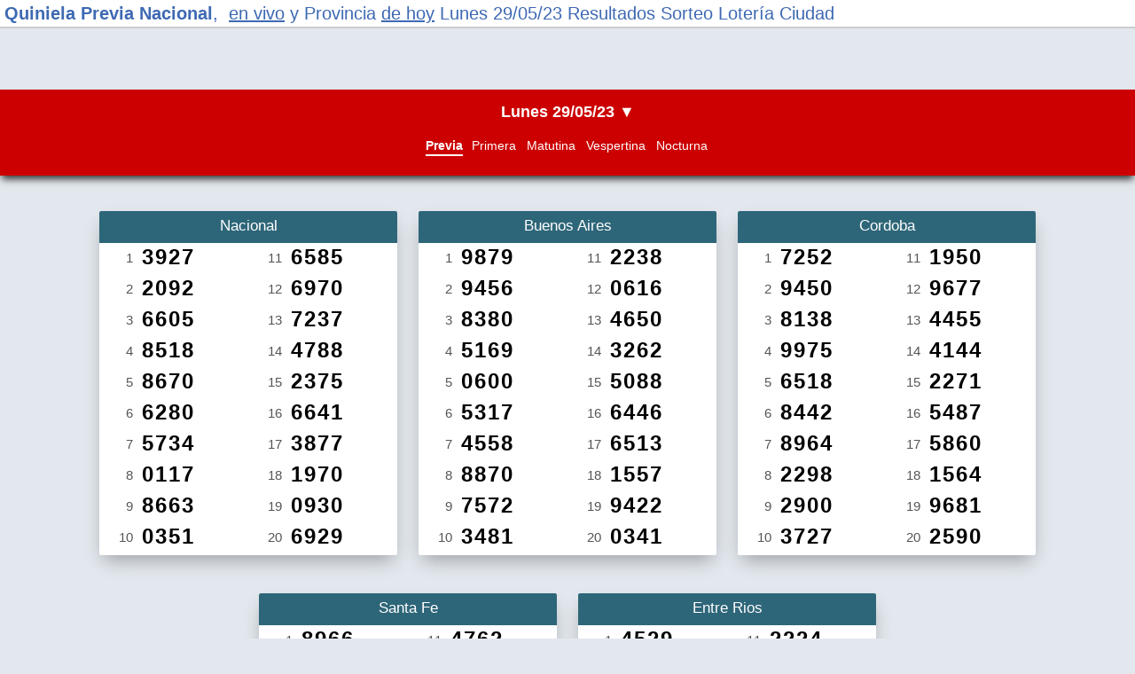

--- FILE ---
content_type: text/html;charset=UTF-8
request_url: https://quinielanacional1.com.ar/29-05-23/Previa
body_size: 5671
content:
<!DOCTYPE html>
<html lang="es-AR">
<head>
<meta http-equiv="Content-Type" content="text/html; charset=utf-8">
<meta name="viewport" content="width=device-width,minimum-scale=1,initial-scale=1"> 
<title>Quiniela Previa Nacional,  en vivo y Provincia de hoy 29-05-23</title>
<meta name="title" content="Quiniela Previa Nacional,  en vivo y Provincia de hoy 29-05-23">
<meta name="description" content="quiniela nacional, nocturna en vivo, vespertina, matutina primera de hoy lotería nacional buenos aires santa fe resultados sorteo y provincia Previa - 29-05-23  Ciudad previa">

<link rel="canonical" href="https://quinielanacional1.com.ar/29-05-23/Previa" ><meta name="keywords" content="quiniela nacional, nocturna y provincia, 29-05-23, vespertina, matutina, primera, previa, resultados de la quiniela en el acto. de hoy - Previa - 29-05-23 - en vivo">
<meta name="robots" content="index, follow">
<meta name="author" content="cristianmas@gmail.com">
<meta property="og:title" content="Resultados de la Quiniela Nacional Nocturna y Provincia. Al Instante!!" >
<meta property="og:type" content="website" >
<meta property="og:url" content="https://quinielanacional1.com.ar" >
<meta property="og:image" content="/img/resultados-de-la-quiniela-nacional-nocturna-y-provincia-al-instante.png" >
<meta name="twitter:card" content="summary" >
<meta name="twitter:site" content="@QuinielaN" >
<meta name="twitter:title" content="Resultados de la Quiniela Nacional Nocturna y Provincia. Al Instante!!" >
<meta name="twitter:description" content="Resultados de la Quiniela Nacional Nocturna - Ciudad (ex Nacional), buenos aires, santa fe y mas." >
<meta name="twitter:image" content="https://quinielanacional1.com.ar/img/resultados-de-la-quiniela-nacional-y-provincia-al-instante.png" >
<meta name="twitter:image:alt" content="Resultados de la Quiniela Nacional Nocturna y Provincia. Al Instante!!" >
<link rel="shortcut icon" href="favicon.ico" type="image/x-icon">
<link rel="apple-touch-icon" href="/img/quiniela-nacional.png">

<style>
<!--
body{margin:0px;padding:0px;border:0px;min-width:320px;background-color:#e3e8ee;text-align:center;font-family:tahoma,verdana,sans-serif, Arial, sans-serif;font-size:14px;overflow:visible; }



A:link,A:visited{font-size:12px;font-family:tahoma,verdana,sans-serif;color:#3E69B3;font-weight:normal;text-decoration:none;}
A:hover{font-size:12px;font-family:tahoma,verdana,sans-serif;color:#666;font-weight:normal;height:30px;}
#principal{width:100%;max-width:100%;text-align:center;}
.header2{float:left;width:100%;max-width:100%;height:auto;background-color:#fff;line-height:16px;border-bottom:2px solid #ccc;margin-bottom:20px;}

#menu{float:left;width:100%;cursor:pointer;background-color:gray;}

.dimenu { width:35px;height:4px;background-color:#EB6101;margin: 5px 0 0 5px; }
.h_qp{float:left;width:80px;margin-top:-2px;}
.h_qput{float:left;width:260px;margin-top:0px;text-align:left;font-size:12px;}
.h_qput a:link {font-weight:bold;font-size:15px;margin-left:5px;margin-top:0px;line-height:35px;}
.sharer{float:left;width:58px;height:58px;margin:30px;}
#lista{display:none;float:right;width:100%;height:200px;overflow:scroll;background-color:#520c0c;padding-top:10px;padding-bottom:10px;z-index:1;text-align:center;}
#lista a:link, #lista a:visited, #lista a:hover{font-size:17px;color:#fff;}
.h_inicio{float:left;width:150px;height:200px;font-weight:bold;}
.h_inicio a:link, .h_qp a:link, .menu_ext a:link {font-weight:bold;}
.lis{float:right;width:150px;height:200px;overflow:scroll;}
#bottom{float:left;width:100%;height:auto;margin-top:100px;background-color:#fff;}
.bottom{float:left;width:100%;height:auto;margin-top:100px;background-color:#fff;}
H1{float:left;width:95%;font-size:20px;line-height:20px;color:#3E69B3;text-decoration:none;font-weight:normal;margin-top:0px;padding:5px;padding-bottom:0px;margin-bottom:5px;text-align:left;}
H1 a:link, H1 a:visited, H1 a:hover{font-size:20px;color:#3E69B3;font-weight:bold;}
.noti{float:left;width:100%;}
.turno{float:left;width:100%;max-width:100%;overflow:auto;height:auto;background-color:#cc0000;margin-bottom:20px;padding:0px;position: -webkit-sticky;position:sticky;top:0;z-index:999 !important;
    box-shadow: 0 6px 8px -2px #333;
    -moz-box-shadow: 0 6px 8px -2px #333;
    -webkit-box-shadow: 0 6px 8px -2px #333;
}
::-webkit-scrollbar { display: none; }
H2{float:left;width:100%;max-width:100%;height:30px;overflow-x:scroll;white-space:nowrap;font-size:18px;background-color:#CC0000;color:#fff;font-weight:bold;text-align:center;margin:0px;padding-top:15px;}
.turs{display:inline-block;width:100%;height:27px;background-color:#CC0000;margin-top:0px;text-align:center;/*box-shadow: 0 1px 3px 0px #000;*/margin:0px;padding-top:10px;padding-bottom:15px; }
.gotd, .gotd:link, .gotd:visited, .gotd:hover{display:inline-block;width:auto;height:18px;padding:0px 2px 0px 2px;margin:0px 2px 0px 2px;text-align:center;font-size:14px;color:#fff;cursor:pointer;}
.gosel, .gosel:link, .gosel:visited, .gosel:hover{display:inline-block;width:auto;height:18px;padding:0px 0px 0px 0px;margin:0px 2px 0px 2px;font-weight:bold;text-align:center;font-size:14px;border-bottom:2px solid #fff;color:#fff;cursor:pointer;}
.nal, .nal:link, .nal:visited, .nal:hover{color:#fff;margin-top:5px;margin-bottom:15px;background-color:#CC0000;float:left;width:100%;text-align:center;}

.h2-2{display:inline-block;width:100%;max-width:100%;height:auto;margin:10px 0px 10px 0px;padding:10px 0px 10px 0px;white-space:normal;background-color:#eee;color:#333;font-weight:normal;font-size:14px;}

H3{float:left;width:100%;height:auto;margin-top:0px;padding-top:7px;padding-bottom:9px;font-size:17px;font-weight:normal;color:#fff;background-color:#096B9B;text-decoration:none;}
.h3{float:left;width:100%;height:auto;margin-top:0px;padding-top:7px;padding-bottom:9px;font-size:17px;font-weight:normal;color:#fff;background-color:#2E6679;text-decoration:none;

    -webkit-border-top-left-radius: 2px;
    -moz-border-top-left-radius: 2px;
    border-top-left-radius: 2px;
    -webkit-border-top-right-radius: 2px;
    -moz-border-top-right-radius: 2px;
    border-top-right-radius: 2px;
    }
.quiniela{float:left;width:100%;text-align:center;margin-bottom:40px;}
.columna{display:inline-block;width:336px;margin:20px 10px 20px 10px;text-align:center;background-color:#fff;

    -webkit-border-radius: 2px;
    -moz-border-radius: 2px;
    border-radius: 2px;

    -webkit-box-shadow: 0 10px 20px -5px rgba(0, 0, 0, 0.32);
    -moz-box-shadow: 0 10px 20px -5px rgba(0, 0, 0, 0.32);
    -o-box-shadow: 0 10px 20px -5px rgba(0, 0, 0, 0.32);
    box-shadow: 0 10px 20px -5px rgba(0, 0, 0, 0.32);
}
.veintena{float:left;width:168px;margin-top:-15px;}
.orden{float:left;width:28px;height:29px;margin-left:10px;margin-right:10px;text-align:right;padding-top:6px;font-size:15px;color:#555;}
.numero{float:left;width:120px;height:35px;text-align:left;letter-spacing:2px;font-size:24px;font-weight:bold;}
.links_fechas{float:left;width:100%;height:30px}
.links_fechas_select{float:left;width:100%;height:30px;color:#fff;}
.links_fechas_select A:visited{float:left;width:130px;height:30px;color:#fff;}
.links_fechas_select A:link{width:143px;height:30px;border-bottom:2px solid #fff;}

.anuncio{display:inline-block;width:100%;height:15px;padding-bottom:10px;text-align:center;color:#444;text-shadow: 0 0 2px #fff;}

.pub1{display:inline-block;width:100%;height:auto;overflow:hidden;margin-top:10px;margin-bottom:20px;text-align:center;}

.pubhe{width:100%;max-width:100%;max-height:80px !important;height:80px;min-height:80px;max-height:80px !important;overflow:hidden;text-align:center;margin-bottom:10px;}


.pubb{position:fixed;bottom:0;width:100%;max-width:100%;height:80px;min-height:80px;max-height:80px !important;overflow:hidden;margin-bottom:-3px;text-align:center;z-index:999;}
    
.pubbc{position:fixed;bottom:36px;right:0px;width:15px;height:15px;text-align:center;color:#555;z-index:1;font-size:14px; }



.info{float:left;width:calc(100% - 40px);padding:20px;background-color:#fff;text-align:left;margin-bottom:40px; }
H4{float:left;width:95%;margin-left:5%;}

.menu_ext{ float:left;width:100%;padding:50px 0px 50px 0px;cursor:pointer; }

p{float:left;width:100%;}


-->
</style>


<script defer src="https://pagead2.googlesyndication.com/pagead/js/adsbygoogle.js?client=ca-pub-2798039503267759" crossorigin="anonymous"></script>

</head>
<body>



<header class="header2">
                <h1 title="Quiniela Previa&nbsp; Nacional,  en vivo y Provincia de hoy Lunes 29/05/23 Resultados Sorteo Lotería Ciudad"><strong><a href="https://quinielanacional1.com.ar/" title="quiniela nacional">Quiniela Previa Nacional</a></strong>, &nbsp;<u>en vivo</u> y Provincia <u>de hoy</u> Lunes 29/05/23 Resultados Sorteo Lotería Ciudad</h1> 
            </header>

<br><br><br>




<div class="pub1">
<!-- 336x280 -->
<ins class="adsbygoogle"
     style="display:inline-block;"
     data-ad-client="ca-pub-2798039503267759"
     data-ad-slot="6666698404" data-full-width-responsive="true"></ins>
<script>
     (adsbygoogle = window.adsbygoogle || []).push({});
</script>
</div>
<br>




<div id="pubb" class="pubb">
    <!-- pubb -->
    <ins class="adsbygoogle"
         style="display:inline-block;width:336px;width:100%;min-height:80px;height:80px;max-height:80px !important;overflow:hidden;"
         data-ad-client="ca-pub-2798039503267759"
         data-ad-slot="6983617532"></ins>
    <script>
         (adsbygoogle = window.adsbygoogle || []).push({});
    </script>
    </div>




<div id="principal">





<div class="quiniela">

  <div id="Previa" class="turno">
    <div id="menu"><h2>Lunes 29/05/23&nbsp;&#9660;</h2></div>

<div id="lista" class="lista"><div id="d21-01-26" class="links_fechas"><a href="https://quinielanacional1.com.ar/21-01-26/Previa" title="quiniela nacional Miércoles 21-01-26">Miércoles 21/01/26</a>
<br></div><div id="d20-01-26" class="links_fechas"><a href="https://quinielanacional1.com.ar/20-01-26/Previa" title="quiniela nacional Martes 20-01-26">Martes 20/01/26</a>
<br></div><div id="d19-01-26" class="links_fechas"><a href="https://quinielanacional1.com.ar/19-01-26/Previa" title="quiniela nacional Lunes 19-01-26">Lunes 19/01/26</a>
<br></div><div id="d17-01-26" class="links_fechas"><a href="https://quinielanacional1.com.ar/17-01-26/Previa" title="quiniela nacional Sábado 17-01-26">Sábado 17/01/26</a>
<br></div><div id="d16-01-26" class="links_fechas"><a href="https://quinielanacional1.com.ar/16-01-26/Previa" title="quiniela nacional Viernes 16-01-26">Viernes 16/01/26</a>
<br></div><div id="d15-01-26" class="links_fechas"><a href="https://quinielanacional1.com.ar/15-01-26/Previa" title="quiniela nacional Jueves 15-01-26">Jueves 15/01/26</a>
<br></div><div id="d14-01-26" class="links_fechas"><a href="https://quinielanacional1.com.ar/14-01-26/Previa" title="quiniela nacional Miércoles 14-01-26">Miércoles 14/01/26</a>
<br></div><div id="d13-01-26" class="links_fechas"><a href="https://quinielanacional1.com.ar/13-01-26/Previa" title="quiniela nacional Martes 13-01-26">Martes 13/01/26</a>
<br></div><div id="d12-01-26" class="links_fechas"><a href="https://quinielanacional1.com.ar/12-01-26/Previa" title="quiniela nacional Lunes 12-01-26">Lunes 12/01/26</a>
<br></div><div id="d10-01-26" class="links_fechas"><a href="https://quinielanacional1.com.ar/10-01-26/Previa" title="quiniela nacional Sábado 10-01-26">Sábado 10/01/26</a>
<br></div><div id="d09-01-26" class="links_fechas"><a href="https://quinielanacional1.com.ar/09-01-26/Previa" title="quiniela nacional Viernes 09-01-26">Viernes 09/01/26</a>
<br></div><div id="d08-01-26" class="links_fechas"><a href="https://quinielanacional1.com.ar/08-01-26/Previa" title="quiniela nacional Jueves 08-01-26">Jueves 08/01/26</a>
<br></div><div id="d07-01-26" class="links_fechas"><a href="https://quinielanacional1.com.ar/07-01-26/Previa" title="quiniela nacional Miércoles 07-01-26">Miércoles 07/01/26</a>
<br></div><div id="d06-01-26" class="links_fechas"><a href="https://quinielanacional1.com.ar/06-01-26/Previa" title="quiniela nacional Martes 06-01-26">Martes 06/01/26</a>
<br></div><div id="d05-01-26" class="links_fechas"><a href="https://quinielanacional1.com.ar/05-01-26/Previa" title="quiniela nacional Lunes 05-01-26">Lunes 05/01/26</a>
<br></div><div id="d03-01-26" class="links_fechas"><a href="https://quinielanacional1.com.ar/03-01-26/Previa" title="quiniela nacional Sábado 03-01-26">Sábado 03/01/26</a>
<br></div><div id="d02-01-26" class="links_fechas"><a href="https://quinielanacional1.com.ar/02-01-26/Previa" title="quiniela nacional Viernes 02-01-26">Viernes 02/01/26</a>
<br></div><div id="d31-12-25" class="links_fechas"><a href="https://quinielanacional1.com.ar/31-12-25/Previa" title="quiniela nacional Miércoles 31-12-25">Miércoles 31/12/25</a>
<br></div><div id="d30-12-25" class="links_fechas"><a href="https://quinielanacional1.com.ar/30-12-25/Previa" title="quiniela nacional Martes 30-12-25">Martes 30/12/25</a>
<br></div><div id="d29-12-25" class="links_fechas"><a href="https://quinielanacional1.com.ar/29-12-25/Previa" title="quiniela nacional Lunes 29-12-25">Lunes 29/12/25</a>
<br></div><div id="d27-12-25" class="links_fechas"><a href="https://quinielanacional1.com.ar/27-12-25/Previa" title="quiniela nacional Sábado 27-12-25">Sábado 27/12/25</a>
<br></div><div id="d26-12-25" class="links_fechas"><a href="https://quinielanacional1.com.ar/26-12-25/Previa" title="quiniela nacional Viernes 26-12-25">Viernes 26/12/25</a>
<br></div><div id="d24-12-25" class="links_fechas"><a href="https://quinielanacional1.com.ar/24-12-25/Previa" title="quiniela nacional Miércoles 24-12-25">Miércoles 24/12/25</a>
<br></div><div id="d23-12-25" class="links_fechas"><a href="https://quinielanacional1.com.ar/23-12-25/Previa" title="quiniela nacional Martes 23-12-25">Martes 23/12/25</a>
<br></div><div id="d19-12-25" class="links_fechas"><a href="https://quinielanacional1.com.ar/19-12-25/Previa" title="quiniela nacional Viernes 19-12-25">Viernes 19/12/25</a>
<br></div><div id="d22-12-25" class="links_fechas"><a href="https://quinielanacional1.com.ar/22-12-25/Previa" title="quiniela nacional Lunes 22-12-25">Lunes 22/12/25</a>
<br></div><div id="d20-12-25" class="links_fechas"><a href="https://quinielanacional1.com.ar/20-12-25/Previa" title="quiniela nacional Sábado 20-12-25">Sábado 20/12/25</a>
<br></div><div id="d18-12-25" class="links_fechas"><a href="https://quinielanacional1.com.ar/18-12-25/Previa" title="quiniela nacional Jueves 18-12-25">Jueves 18/12/25</a>
<br></div><div id="d17-12-25" class="links_fechas"><a href="https://quinielanacional1.com.ar/17-12-25/Previa" title="quiniela nacional Miércoles 17-12-25">Miércoles 17/12/25</a>
<br></div><div id="d16-12-25" class="links_fechas"><a href="https://quinielanacional1.com.ar/16-12-25/Previa" title="quiniela nacional Martes 16-12-25">Martes 16/12/25</a>
<br></div></div>


<script>
    document.getElementById('lista').style.display = 'none';
    var butt = document.getElementById('menu');
    butt.onclick = function () {
      var div1 = document.getElementById('lista');
      if (div1.style.display === 'none') {
        div1.style.display = 'block';
      } else {
        div1.style.display = 'none';
      }
    };
    document.getElementById('d29-05-23').className = "links_fechas_select";
</script>

<div class="turs" id="turs">
    <a href="/29-05-23/Previa" class="gotd gosel">Previa</a>   
    <a href="/29-05-23/Primera" class="gotd ">Primera</a>
    <a href="/29-05-23/Matutina" class="gotd ">Matutina</a>
    <a href="/29-05-23/Vespertina" class="gotd ">Vespertina</a>
    <a href="/29-05-23/Nocturna" class="gotd ">Nocturna</a>
</div>

  </div>



<div class="columna">



  <p class="h3">Nacional</p>
  <div class="veintena">
    <div class="orden">1</div><div class="numero">3927</div>
  <div class="orden">2</div><div class="numero">2092</div>
  <div class="orden">3</div><div class="numero">6605</div>
  <div class="orden">4</div><div class="numero">8518</div>
  <div class="orden">5</div><div class="numero">8670</div>
  <div class="orden">6</div><div class="numero">6280</div>
  <div class="orden">7</div><div class="numero">5734</div>
  <div class="orden">8</div><div class="numero">0117</div>
  <div class="orden">9</div><div class="numero">8663</div>
  <div class="orden">10</div><div class="numero">0351</div>
  </div>
<div class="veintena">
  <div class="orden">11</div><div class="numero">6585</div>
<div class="orden">12</div><div class="numero">6970</div>
<div class="orden">13</div><div class="numero">7237</div>
<div class="orden">14</div><div class="numero">4788</div>
<div class="orden">15</div><div class="numero">2375</div>
<div class="orden">16</div><div class="numero">6641</div>
<div class="orden">17</div><div class="numero">3877</div>
<div class="orden">18</div><div class="numero">1970</div>
<div class="orden">19</div><div class="numero">0930</div>
<div class="orden">20</div><div class="numero">6929</div>
</div>
</div>



<div class="columna">



  <p class="h3">Buenos Aires</p>
  <div class="veintena">
    <div class="orden">1</div><div class="numero">9879</div>
  <div class="orden">2</div><div class="numero">9456</div>
  <div class="orden">3</div><div class="numero">8380</div>
  <div class="orden">4</div><div class="numero">5169</div>
  <div class="orden">5</div><div class="numero">0600</div>
  <div class="orden">6</div><div class="numero">5317</div>
  <div class="orden">7</div><div class="numero">4558</div>
  <div class="orden">8</div><div class="numero">8870</div>
  <div class="orden">9</div><div class="numero">7572</div>
  <div class="orden">10</div><div class="numero">3481</div>
  </div>
<div class="veintena">
  <div class="orden">11</div><div class="numero">2238</div>
<div class="orden">12</div><div class="numero">0616</div>
<div class="orden">13</div><div class="numero">4650</div>
<div class="orden">14</div><div class="numero">3262</div>
<div class="orden">15</div><div class="numero">5088</div>
<div class="orden">16</div><div class="numero">6446</div>
<div class="orden">17</div><div class="numero">6513</div>
<div class="orden">18</div><div class="numero">1557</div>
<div class="orden">19</div><div class="numero">9422</div>
<div class="orden">20</div><div class="numero">0341</div>
</div>
</div>



<div class="columna">



  <p class="h3">Cordoba</p>
  <div class="veintena">
    <div class="orden">1</div><div class="numero">7252</div>
  <div class="orden">2</div><div class="numero">9450</div>
  <div class="orden">3</div><div class="numero">8138</div>
  <div class="orden">4</div><div class="numero">9975</div>
  <div class="orden">5</div><div class="numero">6518</div>
  <div class="orden">6</div><div class="numero">8442</div>
  <div class="orden">7</div><div class="numero">8964</div>
  <div class="orden">8</div><div class="numero">2298</div>
  <div class="orden">9</div><div class="numero">2900</div>
  <div class="orden">10</div><div class="numero">3727</div>
  </div>
<div class="veintena">
  <div class="orden">11</div><div class="numero">1950</div>
<div class="orden">12</div><div class="numero">9677</div>
<div class="orden">13</div><div class="numero">4455</div>
<div class="orden">14</div><div class="numero">4144</div>
<div class="orden">15</div><div class="numero">2271</div>
<div class="orden">16</div><div class="numero">5487</div>
<div class="orden">17</div><div class="numero">5860</div>
<div class="orden">18</div><div class="numero">1564</div>
<div class="orden">19</div><div class="numero">9681</div>
<div class="orden">20</div><div class="numero">2590</div>
</div>
</div>



<div class="columna">



  <p class="h3">Santa Fe</p>
  <div class="veintena">
    <div class="orden">1</div><div class="numero">8966</div>
  <div class="orden">2</div><div class="numero">6529</div>
  <div class="orden">3</div><div class="numero">2155</div>
  <div class="orden">4</div><div class="numero">6434</div>
  <div class="orden">5</div><div class="numero">0132</div>
  <div class="orden">6</div><div class="numero">7803</div>
  <div class="orden">7</div><div class="numero">5280</div>
  <div class="orden">8</div><div class="numero">2783</div>
  <div class="orden">9</div><div class="numero">1550</div>
  <div class="orden">10</div><div class="numero">4854</div>
  </div>
<div class="veintena">
  <div class="orden">11</div><div class="numero">4762</div>
<div class="orden">12</div><div class="numero">9512</div>
<div class="orden">13</div><div class="numero">6960</div>
<div class="orden">14</div><div class="numero">4242</div>
<div class="orden">15</div><div class="numero">3077</div>
<div class="orden">16</div><div class="numero">6489</div>
<div class="orden">17</div><div class="numero">3939</div>
<div class="orden">18</div><div class="numero">4986</div>
<div class="orden">19</div><div class="numero">3327</div>
<div class="orden">20</div><div class="numero">6293</div>
</div>
</div>



<div class="columna">



  <p class="h3">Entre Rios</p>
  <div class="veintena">
    <div class="orden">1</div><div class="numero">4529</div>
  <div class="orden">2</div><div class="numero">9612</div>
  <div class="orden">3</div><div class="numero">3591</div>
  <div class="orden">4</div><div class="numero">3705</div>
  <div class="orden">5</div><div class="numero">2693</div>
  <div class="orden">6</div><div class="numero">1841</div>
  <div class="orden">7</div><div class="numero">5171</div>
  <div class="orden">8</div><div class="numero">5238</div>
  <div class="orden">9</div><div class="numero">7527</div>
  <div class="orden">10</div><div class="numero">5157</div>
  </div>
<div class="veintena">
  <div class="orden">11</div><div class="numero">2224</div>
<div class="orden">12</div><div class="numero">0769</div>
<div class="orden">13</div><div class="numero">2652</div>
<div class="orden">14</div><div class="numero">7949</div>
<div class="orden">15</div><div class="numero">8015</div>
<div class="orden">16</div><div class="numero">7019</div>
<div class="orden">17</div><div class="numero">1081</div>
<div class="orden">18</div><div class="numero">1621</div>
<div class="orden">19</div><div class="numero">0473</div>
<div class="orden">20</div><div class="numero">2159</div>
</div>
</div>



</div>

<br><div id="bottom"><br>




<div class="menu_ext">
Es importante recordar que la <a href="https://quinielanacional1.com.ar/h/quiniela_nacional_nocturna_de_hoy_21_hs" title="Quiniela Nacional Nocturna de hoy 21 hs">Quiniela Nacional Nocturna de hoy 21 hs</a> es un juego de azar y, aunque la posibilidad de ganar es emocionante, también es fundamental jugar de manera responsable.<br><br>   
La expectación y la emoción aumentan conforme se acerca la hora del sorteo de la  <a href="https://quinielanacional1.com.ar/h/quiniela_de_hoy" title="Quiniela de Hoy">Quiniela de Hoy</a>.<br><br> 
<a href="https://quinielanacional1.com.ar/" title="Quiniela Nacional">Quiniela Nacional</a><br><br>  
<a href="https://quinielanacional1.com.ar/noticias" title="Noticias">Noticias</a><br><br>
<a href="https://quinielanacional1.com.ar/Quiniela-Primera/" title="Quiniela Primera">Quiniela Primera</a><br><br>
<a href="https://quinielanacional1.com.ar/Quiniela-Matutina/" title="Quiniela Matutina">Quiniela Matutina</a><br><br>
<a href="https://quinielanacional1.com.ar/Quiniela-Vespertina/" title="Quiniela Vespertina">Quiniela Vespertina</a><br><br>
<a href="https://quinielanacional1.com.ar/Quiniela-Nocturna/" title="Quiniela Nocturna">Quiniela Nocturna</a><br><br>
<a href="https://quinielanacional1.com.ar/Quiniela-Nacional/" title="Quiniela Nacional">Quiniela Nacional Últimos sorteos</a><br><br>
<a href="https://quinielanacional1.com.ar/Quiniela-Buenos-Aires/" title="Quiniela Buenos Aires">Quiniela Buenos Aires</a><br><br>
<a href="https://quinielanacional1.com.ar/Quiniela-Santa-Fe/" title="Quiniela Santa Fe">Quiniela Santa Fe</a><br><br>
<a href="https://quinielanacional1.com.ar/Quiniela-Entre-Rios/" title="Quiniela Entre Rios">Quiniela Entre Rios</a><br><br>
<a href="https://quinielanacional1.com.ar/Quiniela-Oro-Uruguay/" title="Quiniela Oro Uruguay">Quiniela Oro Urugay</a><br><br>
<a href="https://quinielanacional1.com.ar/Quiniela-Cordoba/" title="Quiniela Cordoba">Quiniela Cordoba</a><br><br>
<a href="https://quinielanacional1.com.ar/Quiniela-Ciudad/" title="Quiniela Ciudad">Quiniela Ciudad</a>
</div>


<div id="sh2" class="sharer">
<a class="facebook" target="_blank" href="https://www.facebook.com/sharer/sharer.php?u=https://quinielanacional1.com.ar" rel="noreferrer" onClick="window.location.href=window.location.href">
<svg class="facebook" fill="#3B5998" height="24" viewbox="0 0 24 24" width="24" xmlns="http://www.w3.org/2000/svg"><path d="M19,4V7H17A1,1 0 0,0 16,8V10H19V13H16V20H13V13H11V10H13V7.5C13,5.56 14.57,4 16.5,4M20,2H4A2,2 0 0,0 2,4V20A2,2 0 0,0 4,22H20A2,2 0 0,0 22,20V4C22,2.89 21.1,2 20,2Z" /></svg>Quiniela Nacional Facebook</a>
</div>
<div id="sh3" class="sharer">
<a class="twitter" target="_blank" href="https://twitter.com/intent/tweet?url=https%3A%2F%2Fquinielanacional1.com.ar%2F" rel="noreferrer" onClick="window.location.href=window.location.href">
<svg class="twitter" fill="#55ACEE" height="24" viewbox="0 0 24 24" width="24" xmlns="http://www.w3.org/2000/svg"><path d="M22.46,6C21.69,6.35 20.86,6.58 20,6.69C20.88,6.16 21.56,5.32 21.88,4.31C21.05,4.81 20.13,5.16 19.16,5.36C18.37,4.5 17.26,4 16,4C13.65,4 11.73,5.92 11.73,8.29C11.73,8.63 11.77,8.96 11.84,9.27C8.28,9.09 5.11,7.38 3,4.79C2.63,5.42 2.42,6.16 2.42,6.94C2.42,8.43 3.17,9.75 4.33,10.5C3.62,10.5 2.96,10.3 2.38,10C2.38,10 2.38,10 2.38,10.03C2.38,12.11 3.86,13.85 5.82,14.24C5.46,14.34 5.08,14.39 4.69,14.39C4.42,14.39 4.15,14.36 3.89,14.31C4.43,16 6,17.26 7.89,17.29C6.43,18.45 4.58,19.13 2.56,19.13C2.22,19.13 1.88,19.11 1.54,19.07C3.44,20.29 5.7,21 8.12,21C16,21 20.33,14.46 20.33,8.79C20.33,8.6 20.33,8.42 20.32,8.23C21.16,7.63 21.88,6.87 22.46,6Z" /></svg>Quiniela Nacional Twitter</a>&nbsp;
</div>



<h2>Nocturna del , resultados sorteos.</h2>
<h2>Vespertina del , resultados sorteos.</h2>
<h2>Matutina del , resultados sorteos.</h2>
<h2>Primera del , resultados sorteos.</h2>
<h2>Previa del , resultados sorteos.</h2>
<h2>nacional nocturna y provincia 29-05-23</h2><br>


<p>&nbsp;</p>


<p>&nbsp;</p>
<p>
<a href="https://quiniela22.com/" title="Último Sorteo Quinielas de hoy, todas las cabezas">Último Sorteo Quinielas de hoy, todas las cabezas</a><br><br>
<a href="https://quiniela22.com/amp" title="Quiniela Nacional y Provincia">Quiniela Nacional y Provincia</a><br>
</p>
<p>&nbsp;</p>
</div>     
</div>




<div class="bottom">
<h2><u>Quiniela hoy: resultados de la Matutina del 29-05-23</u></h2>

<p>&nbsp;</p>
<p><u>Quiniela hoy: resultados de la Primera del 29-05-23Previa</u> <span>Quinielas: resultados de la Provincia de AYER Y HOY - SORTEOS ANTERIORES</span></p>
<p>&nbsp;</p>

<h2>Quiniela hoy: resultados de la Nocturna de AYER  Y HOY - SORTEOS ANTERIORES</h2>

<h2>Quiniela hoy: resultados de la Vespertina de AYER  Y HOY - SORTEOS ANTERIORES</h2>

<h2><u>Quiniela hoy: resultados de la Matutina de AYER  Y HOY - SORTEOS ANTERIORES</u></h2>

<h2><u>Quiniela hoy: resultados de la Primera de AYER  Y HOY - SORTEOS ANTERIORES</u></h2>

<h2><u>Quiniela hoy: resultados de la Previa de AYER  Y HOY - SORTEOS ANTERIORES</u></h2>

</div>





<p>&nbsp;</p><p>&nbsp;</p>








<script>

var butop = document.createElement("button");

butop.setAttribute("id", "butop");

document.body.appendChild(butop);

var myb = document.getElementById("butop");

myb.style = "display:none;position:fixed;bottom:110px;right:20px;width:40px;height:35px;z-index:99;font-size:30px;padding:3px 3px 0px 3px;background-color:#333;color:#eee;cursor:pointer;border:none;outline:none;border-radius:2px;";

myb.innerHTML = "^";

myb.onclick = topf;

function topf() {

  document.body.scrollTop = 0;

  document.documentElement.scrollTop = 0;

}

window.onscroll = function() {scrollFunction()};

function scrollFunction() {

  if (document.body.scrollTop > 300 || document.documentElement.scrollTop > 300) {

    myb.style.display = "block";

      } else {

    myb.style.display = "none";

  }

}

</script>

</body>
</html>

--- FILE ---
content_type: text/html; charset=utf-8
request_url: https://www.google.com/recaptcha/api2/aframe
body_size: 258
content:
<!DOCTYPE HTML><html><head><meta http-equiv="content-type" content="text/html; charset=UTF-8"></head><body><script nonce="M8WdJ_BI70_rtmcDM8H_kA">/** Anti-fraud and anti-abuse applications only. See google.com/recaptcha */ try{var clients={'sodar':'https://pagead2.googlesyndication.com/pagead/sodar?'};window.addEventListener("message",function(a){try{if(a.source===window.parent){var b=JSON.parse(a.data);var c=clients[b['id']];if(c){var d=document.createElement('img');d.src=c+b['params']+'&rc='+(localStorage.getItem("rc::a")?sessionStorage.getItem("rc::b"):"");window.document.body.appendChild(d);sessionStorage.setItem("rc::e",parseInt(sessionStorage.getItem("rc::e")||0)+1);localStorage.setItem("rc::h",'1769061411434');}}}catch(b){}});window.parent.postMessage("_grecaptcha_ready", "*");}catch(b){}</script></body></html>